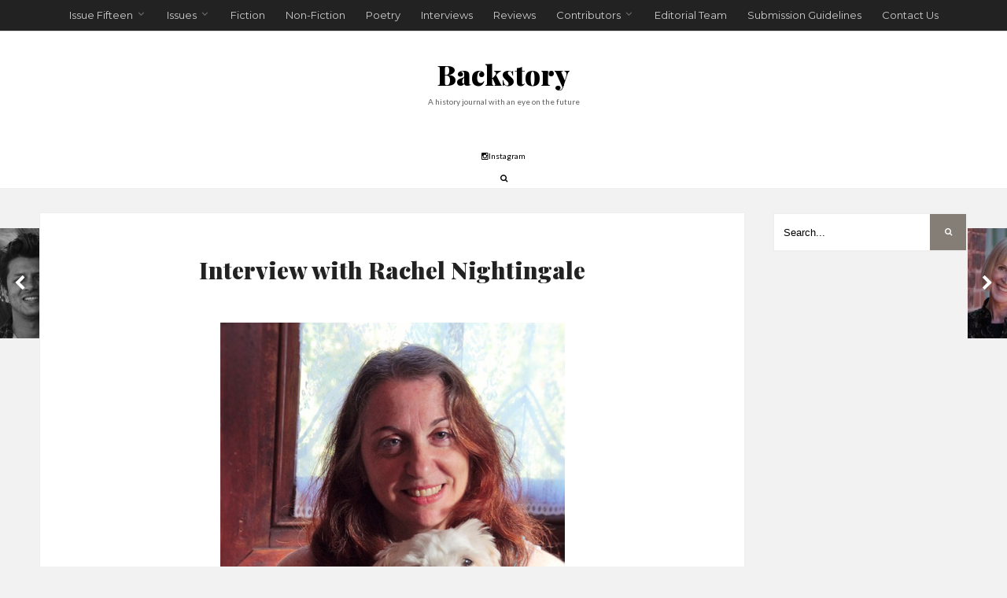

--- FILE ---
content_type: text/html; charset=UTF-8
request_url: https://www.backstoryjournal.com.au/2017/06/15/interview-rachael-nightingale/
body_size: 7841
content:
<!DOCTYPE html>
<!--[if IE 6]>
<html id="ie6" lang="en-AU">
<![endif]-->
<!--[if IE 7]>
<html id="ie7" lang="en-AU">
<![endif]-->
<!--[if IE 8]>
<html id="ie8" lang="en-AU">
<![endif]-->
<!--[if !(IE 6) | !(IE 7) | !(IE 8)  ]><!-->
<html lang="en-AU">
<!--<![endif]-->
<head>
<meta charset="UTF-8">

<!-- Set the viewport width to device width for mobile -->
<meta name="viewport" content="width=device-width, initial-scale=1, maximum-scale=1" />

<link rel="pingback" href="https://www.backstoryjournal.com.au/xmlrpc.php" />


<title>Interview with Rachel Nightingale &#8211; Backstory</title>
<link rel='dns-prefetch' href='//fonts.googleapis.com' />
<link rel='dns-prefetch' href='//s.w.org' />
<link rel="alternate" type="application/rss+xml" title="Backstory &raquo; Feed" href="https://www.backstoryjournal.com.au/feed/" />
<link rel='stylesheet' id='reduxfall-css'  href='https://www.backstoryjournal.com.au/wp-content/themes/litera/styles/reduxfall.css?ver=4.6.29' type='text/css' media='all' />
<link rel='stylesheet' id='tmnf-fonts-css'  href='//fonts.googleapis.com/css?family=Merriweather%3A300%2C400%2C700%2C300italic%2C400italic%7CMontserrat%3A400%2C700%7CPlayfair+Display%3A400%2C700%2C900%2C400italic%2C700italic%2C900italic%7CPoppins%3A400%2C500%2C600%2C700%7CRoboto+Slab%3A100%2C300%2C400%2C700%7CLato%3A400%2C700%26subset%3Dlatin%2Clatin-ext&#038;ver=1.0.0' type='text/css' media='all' />
<link rel='stylesheet' id='default_style-css'  href='https://www.backstoryjournal.com.au/wp-content/themes/litera/style.css?ver=4.6.29' type='text/css' media='all' />
<link rel='stylesheet' id='prettyPhoto-css'  href='https://www.backstoryjournal.com.au/wp-content/themes/litera/styles/prettyPhoto.css?ver=4.6.29' type='text/css' media='all' />
<link rel='stylesheet' id='font-awesome.min-css'  href='https://www.backstoryjournal.com.au/wp-content/themes/litera/styles/font-awesome.min.css?ver=4.6.29' type='text/css' media='all' />
<link rel='stylesheet' id='tmnf-mobile-css'  href='https://www.backstoryjournal.com.au/wp-content/themes/litera/style-mobile.css?ver=4.6.29' type='text/css' media='all' />
<script type='text/javascript' src='https://www.backstoryjournal.com.au/wp-includes/js/jquery/jquery.js?ver=1.12.4'></script>
<script type='text/javascript' src='https://www.backstoryjournal.com.au/wp-includes/js/jquery/jquery-migrate.min.js?ver=1.4.1'></script>
<link rel='https://api.w.org/' href='https://www.backstoryjournal.com.au/wp-json/' />
<link rel="EditURI" type="application/rsd+xml" title="RSD" href="https://www.backstoryjournal.com.au/xmlrpc.php?rsd" />
<link rel="wlwmanifest" type="application/wlwmanifest+xml" href="https://www.backstoryjournal.com.au/wp-includes/wlwmanifest.xml" /> 
<link rel='prev' title='Interview with Christopher Raja' href='https://www.backstoryjournal.com.au/2017/06/15/interview-christopher-raja/' />
<link rel='next' title='Chris Childs' href='https://www.backstoryjournal.com.au/2017/06/15/chris-childs/' />
<meta name="generator" content="WordPress 4.6.29" />
<link rel="canonical" href="https://www.backstoryjournal.com.au/2017/06/15/interview-rachael-nightingale/" />
<link rel='shortlink' href='https://www.backstoryjournal.com.au/?p=5313' />
<link rel="alternate" type="application/json+oembed" href="https://www.backstoryjournal.com.au/wp-json/oembed/1.0/embed?url=https%3A%2F%2Fwww.backstoryjournal.com.au%2F2017%2F06%2F15%2Finterview-rachael-nightingale%2F" />
<link rel="alternate" type="text/xml+oembed" href="https://www.backstoryjournal.com.au/wp-json/oembed/1.0/embed?url=https%3A%2F%2Fwww.backstoryjournal.com.au%2F2017%2F06%2F15%2Finterview-rachael-nightingale%2F&#038;format=xml" />
<link rel="icon" href="https://www.backstoryjournal.com.au/wp-content/uploads/2025/03/cropped-WhatsApp-Image-2025-03-18-at-08.56.18-32x32.jpeg" sizes="32x32" />
<link rel="icon" href="https://www.backstoryjournal.com.au/wp-content/uploads/2025/03/cropped-WhatsApp-Image-2025-03-18-at-08.56.18-192x192.jpeg" sizes="192x192" />
<link rel="apple-touch-icon-precomposed" href="https://www.backstoryjournal.com.au/wp-content/uploads/2025/03/cropped-WhatsApp-Image-2025-03-18-at-08.56.18-180x180.jpeg" />
<meta name="msapplication-TileImage" content="https://www.backstoryjournal.com.au/wp-content/uploads/2025/03/cropped-WhatsApp-Image-2025-03-18-at-08.56.18-270x270.jpeg" />

</head>

     
<body class="single single-post postid-5313 single-format-standard">
                
    <div class="navhead">
    
        <a id="navtrigger" class="ribbon" href="#"><i class="fa fa-bars"></i></a>
        
        <nav id="navigation" itemscope itemtype="http://schema.org/SiteNavigationElement"> 
        
            <ul id="main-nav" class="nav"><li id="menu-item-9623" class="menu-item menu-item-type-taxonomy menu-item-object-category menu-item-has-children menu-item-9623"><a href="https://www.backstoryjournal.com.au/category/issue-fifteen/">Issue Fifteen</a>
<ul class="sub-menu">
	<li id="menu-item-9626" class="menu-item menu-item-type-taxonomy menu-item-object-category menu-item-9626"><a href="https://www.backstoryjournal.com.au/category/pastcontributors/issue-fifteen-contributors/">Issue Fifteen Contributors</a></li>
</ul>
</li>
<li id="menu-item-8020" class="menu-item menu-item-type-taxonomy menu-item-object-category current-post-ancestor menu-item-has-children menu-item-8020"><a href="https://www.backstoryjournal.com.au/category/issues/">Issues</a>
<ul class="sub-menu">
	<li id="menu-item-9624" class="menu-item menu-item-type-taxonomy menu-item-object-category menu-item-9624"><a href="https://www.backstoryjournal.com.au/category/issue-fifteen/">Issue Fifteen</a></li>
	<li id="menu-item-9152" class="menu-item menu-item-type-taxonomy menu-item-object-category menu-item-has-children menu-item-9152"><a href="https://www.backstoryjournal.com.au/category/issues/issue-fourteen/">Issue Fourteen</a>
	<ul class="sub-menu">
		<li id="menu-item-9155" class="menu-item menu-item-type-taxonomy menu-item-object-category menu-item-9155"><a href="https://www.backstoryjournal.com.au/category/issues/issue-fourteen/issue-fourteen-fiction/">Issue Fourteen Fiction</a></li>
		<li id="menu-item-9154" class="menu-item menu-item-type-taxonomy menu-item-object-category menu-item-9154"><a href="https://www.backstoryjournal.com.au/category/issues/issue-fourteen/issue-fourteen-non-fiction/">Issue Fourteen Non-Fiction</a></li>
		<li id="menu-item-9153" class="menu-item menu-item-type-taxonomy menu-item-object-category menu-item-9153"><a href="https://www.backstoryjournal.com.au/category/issues/issue-fourteen/issue-fourteen-poetry/">Issue Fourteen Poetry</a></li>
		<li id="menu-item-9156" class="menu-item menu-item-type-taxonomy menu-item-object-category menu-item-9156"><a href="https://www.backstoryjournal.com.au/category/issues/issue-fourteen/issue-fourteen-contributors/">Issue Fourteen Contributors</a></li>
	</ul>
</li>
	<li id="menu-item-8961" class="menu-item menu-item-type-taxonomy menu-item-object-category menu-item-has-children menu-item-8961"><a href="https://www.backstoryjournal.com.au/category/issues/issue-thirteen/">Issue Thirteen</a>
	<ul class="sub-menu">
		<li id="menu-item-8964" class="menu-item menu-item-type-taxonomy menu-item-object-category menu-item-8964"><a href="https://www.backstoryjournal.com.au/category/issues/issue-thirteen/issue-thirteen-fiction/">Issue Thirteen Fiction</a></li>
		<li id="menu-item-8965" class="menu-item menu-item-type-taxonomy menu-item-object-category menu-item-8965"><a href="https://www.backstoryjournal.com.au/category/issues/issue-thirteen/issue-thirteen-non-fiction/">Issue Thirteen Non-Fiction</a></li>
		<li id="menu-item-8966" class="menu-item menu-item-type-taxonomy menu-item-object-category menu-item-8966"><a href="https://www.backstoryjournal.com.au/category/issues/issue-thirteen/issue-thirteen-poetry/">Issue Thirteen Poetry</a></li>
		<li id="menu-item-8962" class="menu-item menu-item-type-taxonomy menu-item-object-category menu-item-8962"><a href="https://www.backstoryjournal.com.au/category/issues/issue-thirteen/issue-thirteen-book-reviews/">Issue Thirteen Book Reviews</a></li>
		<li id="menu-item-8984" class="menu-item menu-item-type-taxonomy menu-item-object-category menu-item-8984"><a href="https://www.backstoryjournal.com.au/category/issues/issue-thirteen/issue-thirteen-interviews/">Issue Thirteen Interviews</a></li>
		<li id="menu-item-8377" class="menu-item menu-item-type-taxonomy menu-item-object-category menu-item-8377"><a href="https://www.backstoryjournal.com.au/category/blog/">Blog</a></li>
		<li id="menu-item-8963" class="menu-item menu-item-type-taxonomy menu-item-object-category menu-item-8963"><a href="https://www.backstoryjournal.com.au/category/issues/issue-thirteen/issue-thirteen-contributors/">Issue Thirteen Contributors</a></li>
	</ul>
</li>
	<li id="menu-item-8808" class="menu-item menu-item-type-taxonomy menu-item-object-category menu-item-8808"><a href="https://www.backstoryjournal.com.au/category/issues/issue-twelve/">Issue Twelve</a></li>
	<li id="menu-item-8621" class="menu-item menu-item-type-taxonomy menu-item-object-category menu-item-8621"><a href="https://www.backstoryjournal.com.au/category/issues/issue-eleven/">Issue Eleven</a></li>
	<li id="menu-item-8444" class="menu-item menu-item-type-taxonomy menu-item-object-category menu-item-8444"><a href="https://www.backstoryjournal.com.au/category/issues/issue-ten/">Issue Ten</a></li>
	<li id="menu-item-8067" class="menu-item menu-item-type-taxonomy menu-item-object-category menu-item-8067"><a href="https://www.backstoryjournal.com.au/category/issues/issue-nine/">Issue Nine</a></li>
	<li id="menu-item-8010" class="menu-item menu-item-type-taxonomy menu-item-object-category menu-item-8010"><a href="https://www.backstoryjournal.com.au/category/issues/issue-eight/">Issue Eight</a></li>
	<li id="menu-item-8003" class="menu-item menu-item-type-taxonomy menu-item-object-category menu-item-8003"><a href="https://www.backstoryjournal.com.au/category/issues/issue-seven/">Issue Seven</a></li>
	<li id="menu-item-7995" class="menu-item menu-item-type-taxonomy menu-item-object-category menu-item-7995"><a href="https://www.backstoryjournal.com.au/category/issues/issue-six/">Issue Six</a></li>
	<li id="menu-item-8021" class="menu-item menu-item-type-taxonomy menu-item-object-category menu-item-8021"><a href="https://www.backstoryjournal.com.au/category/issues/issue-five/">Issue Five</a></li>
	<li id="menu-item-8022" class="menu-item menu-item-type-taxonomy menu-item-object-category menu-item-8022"><a href="https://www.backstoryjournal.com.au/category/issues/issue-four/">Issue Four</a></li>
	<li id="menu-item-8023" class="menu-item menu-item-type-taxonomy menu-item-object-category current-post-ancestor current-menu-parent current-post-parent menu-item-8023"><a href="https://www.backstoryjournal.com.au/category/issues/issue-three-issues/">Issue Three</a></li>
	<li id="menu-item-8024" class="menu-item menu-item-type-taxonomy menu-item-object-category menu-item-8024"><a href="https://www.backstoryjournal.com.au/category/issues/two/">Issue Two</a></li>
	<li id="menu-item-8025" class="menu-item menu-item-type-taxonomy menu-item-object-category menu-item-8025"><a href="https://www.backstoryjournal.com.au/category/issues/one/">Issue One</a></li>
</ul>
</li>
<li id="menu-item-8004" class="menu-item menu-item-type-taxonomy menu-item-object-category menu-item-8004"><a href="https://www.backstoryjournal.com.au/category/genres/fiction/">Fiction</a></li>
<li id="menu-item-8006" class="menu-item menu-item-type-taxonomy menu-item-object-category menu-item-8006"><a href="https://www.backstoryjournal.com.au/category/genres/non-fiction/">Non-Fiction</a></li>
<li id="menu-item-8007" class="menu-item menu-item-type-taxonomy menu-item-object-category menu-item-8007"><a href="https://www.backstoryjournal.com.au/category/genres/poetry/">Poetry</a></li>
<li id="menu-item-8005" class="menu-item menu-item-type-taxonomy menu-item-object-category current-post-ancestor current-menu-parent current-post-parent menu-item-8005"><a href="https://www.backstoryjournal.com.au/category/genres/interviews/">Interviews</a></li>
<li id="menu-item-8016" class="menu-item menu-item-type-taxonomy menu-item-object-category menu-item-8016"><a href="https://www.backstoryjournal.com.au/category/genres/reviews/">Reviews</a></li>
<li id="menu-item-8008" class="menu-item menu-item-type-taxonomy menu-item-object-category menu-item-has-children menu-item-8008"><a href="https://www.backstoryjournal.com.au/category/pastcontributors/">Contributors</a>
<ul class="sub-menu">
	<li id="menu-item-9450" class="menu-item menu-item-type-taxonomy menu-item-object-category menu-item-9450"><a href="https://www.backstoryjournal.com.au/category/pastcontributors/issue-fifteen-contributors/">Issue Fifteen Contributors</a></li>
	<li id="menu-item-8018" class="menu-item menu-item-type-taxonomy menu-item-object-category menu-item-8018"><a href="https://www.backstoryjournal.com.au/category/contributors/">Issue Fourteen Contributors</a></li>
	<li id="menu-item-8026" class="menu-item menu-item-type-taxonomy menu-item-object-category menu-item-8026"><a href="https://www.backstoryjournal.com.au/category/pastcontributors/">Past Contributors</a></li>
</ul>
</li>
<li id="menu-item-7996" class="menu-item menu-item-type-taxonomy menu-item-object-category menu-item-7996"><a href="https://www.backstoryjournal.com.au/category/editorial_team/">Editorial Team</a></li>
<li id="menu-item-8028" class="menu-item menu-item-type-post_type menu-item-object-page menu-item-8028"><a href="https://www.backstoryjournal.com.au/submission-guidelines/">Submission Guidelines</a></li>
<li id="menu-item-8027" class="menu-item menu-item-type-post_type menu-item-object-page menu-item-8027"><a href="https://www.backstoryjournal.com.au/contact-us/">Contact Us</a></li>
</ul>
            
        </nav>
        
    </div><!-- end .navhead  --> 
        
    <div id="header" itemscope itemtype="http://schema.org/WPHeader">
    
        <div class="container container_alt">
            
            <div id="titles" class="tranz2">
                
                                            
                        <h1><a href="https://www.backstoryjournal.com.au/">Backstory</a></h1>
                            
                    	
                
                	
    
				<h2 class="tranz">A history journal with an eye on the future</h2>            
            </div><!-- end #titles  -->
            
            <div class="clearfix"></div>
            
            <div class="header-bottom p-border tranz">
            
                <ul class="social-menu">


<!--
<li class="sprite-facebook"><a class="mk-social-facebook" title="Facebook" href="https://www.facebook.com/BackstoryJournalSwin"><i class="fa fa-facebook-official"></i><span>Facebook</span></a></li>-->

<!--
<li class="sprite-twitter"><a class="mk-social-twitter-alt" title="Twitter" href="https://twitter.com/bckstoryjournal?lang=en"><i class="fa fa-twitter"></i><span>Twitter</span></a></li>-->




<li class="sprite-instagram"><a class="mk-social-photobucket" title="Instagram" href="https://www.instagram.com/backstory.journal/"><i class="fa fa-instagram"></i><span>Instagram</span></a></li>















<li class="searchicon"><a class="searchOpen" href="#" ><i class="fa fa-search"></i></a></li>

</ul>                
            </div>
              
        </div><!-- end .container  -->
    
    </div><!-- end #header  -->


<div class="wrapper p-border coltwo ">
    
    	
  
    
      
<div itemscope itemtype="http://schema.org/NewsArticle">
<meta itemscope itemprop="mainEntityOfPage"  content=""  itemType="https://schema.org/WebPage" itemid="https://www.backstoryjournal.com.au/2017/06/15/interview-rachael-nightingale/"/>

<div class="container">
   
    <div class="blogger postbar postbarRight">

        <div id="content" class="eightcol first blogger">
            
            
<div class="item normal tranz ghost p-border post-5313 post type-post status-publish format-standard has-post-thumbnail hentry category-interviews category-issue-three-issues">

    <h1 class="entry-title" itemprop="headline"><span itemprop="name">Interview with Rachel Nightingale</span></h1>

    <div class="entryhead" itemprop="image" itemscope itemtype="https://schema.org/ImageObject">
        
                                <a href="https://www.backstoryjournal.com.au/2017/06/15/interview-rachael-nightingale/">
                            <img width="895" height="530" src="https://www.backstoryjournal.com.au/wp-content/uploads/2017/06/Rachael-Nightingale_rzd.jpg" class="standard grayscale grayscale-fade wp-post-image" alt="Rachael Nightingale_rzd" srcset="https://www.backstoryjournal.com.au/wp-content/uploads/2017/06/Rachael-Nightingale_rzd.jpg 895w, https://www.backstoryjournal.com.au/wp-content/uploads/2017/06/Rachael-Nightingale_rzd-300x178.jpg 300w, https://www.backstoryjournal.com.au/wp-content/uploads/2017/06/Rachael-Nightingale_rzd-768x455.jpg 768w" sizes="(max-width: 895px) 100vw, 895px" />                        </a>
                            
    </div><!-- end .entryhead -->
 
              
    <div class="clearfix"></div>
    
    <div class="item_inn tranz p-border">
    
        <div class="meta-single p-border tmnf_hide">
  				
			    
	<p class="meta cat tranz ribbon tmnf_hide">
		<a href="https://www.backstoryjournal.com.au/category/genres/interviews/" rel="category tag">Interviews</a> &bull; <a href="https://www.backstoryjournal.com.au/category/issues/issue-three-issues/" rel="category tag">Issue Three</a>    </p>
                
                
	<p class="meta author tranz tmnf_hide"> 
        <img alt='' src='https://secure.gravatar.com/avatar/b402e7ae7efe361969856a267cd9949d?s=37&#038;d=mm&#038;r=g' srcset='https://secure.gravatar.com/avatar/b402e7ae7efe361969856a267cd9949d?s=74&amp;d=mm&amp;r=g 2x' class='avatar avatar-37 photo' height='37' width='37' /><span>Written by: <a href="https://www.backstoryjournal.com.au/author/backjournal/" title="Posts by Backstory" rel="author">Backstory</a></span>    </p>
    
        
	<p class="meta date tranz post-date tmnf_hide"> 
        June 15, 2017    </p>
        
	<p class="meta counter tmnf_hide">
    <span class="views">
    <!-- mfunc litera_post_views($post_id); --><!-- /mfunc -->
	Views: 3143    </span>
    </p>
                
        </div>
        
        <div class="clearfix"></div>
                             
        <div class="entry" itemprop="text">
              
            <p>By Sophie Meyers</p>
<h3>What motivated you to start writing?</h3>
<p>I decided to become a writer at the age of 8. I can’t really remember why now, but I know I got an old hardcover diary and wrote in that because it looked like a real book. I thought that’s how books worked. My Dad, Bob Larkins, was a published author and a brilliant wordsmith. He introduced me to amazing authors like Ray Bradbury and Roald Dahl from an early age, and never thought any book was too old for me so I became a voracious reader early on, which always helps.</p>
<h3>If you could tell your younger writing self anything, what would it be?</h3>
<p>Don’t do it! No, I’m glad I stuck with it now but there have been times through my life where it didn’t always feel like it was worth the sacrifice to be a writer – you spend a lot of time alone honing your craft, and sometimes people are suspicious of you because they think you’re going to put them in a book. Writers can often feel torn in two between needing to live in the real world and wanting to spend more time in the world they have created. I think the key advice I’d give, which luckily was given to me by a dear friend, is don’t give up!</p>
<h3>What genres of books do you like to read and do you feel as though you draw inspiration from these books for your own writing?</h3>
<p>My favourite all time author is Ursula Le Guin. Fantasy can be an incredibly intelligent genre – it can say important, deep things about our world, and Le Guin is the master of this. I nearly failed my first year of university because I spent swot vac reading <em>The Mists of Avalon</em> by Marion Zimmer Bradley. The way in which she takes myth and makes it believably real in a historical context is a huge inspiration for me. I read a lot of fantasy at one point, but after a while I found them formulaic and without deeper meaning, so I stopped reading them for a while. I think there’s been a rebirth in fantasy now – there are some brilliant writers out there with original ideas. When I was a kid I loved ghost stories, and I’m hoping I can write something chilling and haunting for readers one of these days. I also love crime fiction when it’s done really well. I like intelligent books that have really planned well and woven threads together so that when you get to the end you can see why everything was included and feel satisfied. J.K. Rowling is incredible at this – the amount of foreshadowing and forward planning in her books astounds me. I hope I’ve achieved some of this in my books – so people can get hints of the final book in the first one. But no spoilers!</p>
<h3>What kind of research do you do and how long do you spend researching before beginning a book?</h3>
<p>For me research is a constant. Some of it happens before and some of it happens during. I can look at <em>Harlequin’s Riddle</em> and see so many different threads in it that have come from so many places: my theatre background, things I’ve read, images I’ve seen, a gift I was given as a child, a stray comment, life experiences… Writers are like bowerbirds, picking up shiny items and bringing them all back home, then sitting with them until something emerges. Some of the research process is deliberate, of course. For the Tarya trilogy I called on my experience researching, making and wearing Italian Renaissance clothing, which was really practical, real world research. I also bought the ‘bible’ on the Commedia dell’Arte, a detailed text by John Rudlin. I looked up Italian names. I wanted to travel in a horse drawn wagon but my son got sick the day before our trip, so that’s all from my imagination! The research process is different for different projects though – for a play I’m writing about a historical figure I need to do a lot more book research to discover sequences of events, character names and so on.</p>
<h3>What is the most difficult part of your artistic process?</h3>
<p>Writing. I love editing – for me that’s where the craft really comes into it. That’s where you can really shape things, refine them, polish them and make them do what you want. But facing a blank page and convincing myself to put words down, knowing the first draft is going to be a long way from what I want to say, takes a bit of self-motivating. But I can’t edit until that draft exists, so it’s got to be done!</p>
<h3>What inspired you to start writing <em>Harlequin’s Riddle</em>?</h3>
<p><em>Harlequin’s Riddle</em> grew out of an article I read about the Broadway revival of Cabaret. Alan Cumming, who was playing the emcee, spoke of the moment before you step on stage as being a ‘moment between’ where anything was possible, like the Hindu idea of heaven, or Turiya. Hence the idea for Tarya was born, a realm that artists enter when they are in the flow of creating their art. The fun part was working out exactly what becomes possible in this realm.</p>
<h3>As this is the first book of a trilogy, how far along are you with the next two books?</h3>
<p>The second book is complete and I’m in the process of editing it at the moment. Nadia Turner, the artist who has done the incredible cover for <em>Harlequin’s Riddle</em>, will be the first to read it so she can start designing the cover for the next one. I’ve written just over two chapters of the third book and it’s fully plotted, so once the launch of this one is over I’ll be able to immerse myself in the world of Tarya again and bring Mina’s story to its conclusion.</p>
<h3>What sets your protagonist apart from other characters in their world?</h3>
<p>On a really practical level Mina has abilities that none of the other characters do. All artists can enter the realm of Tarya when they are in a state of flow whilst creating their art, but Mina is able to go much further within that realm than anyone else can. Unfortunately that makes her a target for those who want to be able to do what she can do. Personality wise, Mina is not a dreamer. She’s quite happy with who she is. In the world of Tarya it’s actually pretty dangerous to have big dreams, of wanting to achieve something or be someone different to who you are. This is one of the themes of the book – in our world marketing tries to convince us that we are inadequate and that we need to be constantly improving or buying the right things to become someone better. In Mina’s world this manipulation looks different, but the consequences are similar.</p>
<h3>If you could choose one person (author/personal hero) in the world to read and your book, who would it be?</h3>
<p>Ursula Le Guin!</p>
<div class="post-pagination"></div>            
            <div class="clearfix"></div>
            
        </div><!-- end .entry -->
        
            
<div class="postinfo p-border">    

<div id="post-nav">
            <div class="post-previous tranz">
            <a class="post-nav-image" href="https://www.backstoryjournal.com.au/2017/06/15/interview-christopher-raja/"><img width="150" height="150" src="https://www.backstoryjournal.com.au/wp-content/uploads/2017/06/Christopher-Raja_rzd-150x150.jpg" class="grayscale grayscale-fade wp-post-image" alt="Christopher Raja_rzd" srcset="https://www.backstoryjournal.com.au/wp-content/uploads/2017/06/Christopher-Raja_rzd-150x150.jpg 150w, https://www.backstoryjournal.com.au/wp-content/uploads/2017/06/Christopher-Raja_rzd-50x50.jpg 50w" sizes="(max-width: 150px) 100vw, 150px" /><span class="arrow"><i class="fa fa-chevron-left"></i>
</span></a>
            <a class="post-nav-text ghost boxshadow" href="https://www.backstoryjournal.com.au/2017/06/15/interview-christopher-raja/">Previous Story:<br/> <strong>Interview with Christopher Raja</strong></a>
        </div>
            <div class="post-next tranz">
            <a class="post-nav-image" href="https://www.backstoryjournal.com.au/2017/06/15/interview-sandra-gulland/"><img width="150" height="150" src="https://www.backstoryjournal.com.au/wp-content/uploads/2017/06/sandra-gulland-300_rzd_blur-150x150.jpg" class="grayscale grayscale-fade wp-post-image" alt="sandra-gulland-300_rzd_blur" srcset="https://www.backstoryjournal.com.au/wp-content/uploads/2017/06/sandra-gulland-300_rzd_blur-150x150.jpg 150w, https://www.backstoryjournal.com.au/wp-content/uploads/2017/06/sandra-gulland-300_rzd_blur-50x50.jpg 50w" sizes="(max-width: 150px) 100vw, 150px" /><span class="arrow"><i class="fa fa-chevron-right"></i>
</span></a>
            <a class="post-nav-text ghost tranz boxshadow" href="https://www.backstoryjournal.com.au/2017/06/15/interview-sandra-gulland/">Next Story:<br/> <strong>Interview with Sandra Gulland</strong></a>
        </div>
    </div><div class="clearfix"></div>            
</div>

<div class="clearfix"></div>
 			
            

                        
        
	</div><!-- end .item_inn -->
      
</div>               
        </div><!-- end #content -->
    
        	<div id="sidebar"  class="fourcol woocommerce p-border">
    
    	        
            <div class="widgetable p-border">
    
                <form class="searchform" method="get" action="https://www.backstoryjournal.com.au/">
<input type="text" name="s" class="s ghost p-border" size="30" value="Search..." onfocus="if (this.value = '') {this.value = '';}" onblur="if (this.value == '') {this.value = 'Search...';}" />
<button class='searchSubmit ribbon' ><i class="fa fa-search"></i></button>
</form>            
            </div>
            
		        
    	        
    </div><!-- #sidebar -->    
    </div><!-- end .postbar -->
    
</div> 

        
           


</div><!-- /.container -->

	
		<div class="footer-icons ghost p-border"><ul class="social-menu">


<!--
<li class="sprite-facebook"><a class="mk-social-facebook" title="Facebook" href="https://www.facebook.com/BackstoryJournalSwin"><i class="fa fa-facebook-official"></i><span>Facebook</span></a></li>-->

<!--
<li class="sprite-twitter"><a class="mk-social-twitter-alt" title="Twitter" href="https://twitter.com/bckstoryjournal?lang=en"><i class="fa fa-twitter"></i><span>Twitter</span></a></li>-->




<li class="sprite-instagram"><a class="mk-social-photobucket" title="Instagram" href="https://www.instagram.com/backstory.journal/"><i class="fa fa-instagram"></i><span>Instagram</span></a></li>















<li class="searchicon"><a class="searchOpen" href="#" ><i class="fa fa-search"></i></a></li>

</ul></div>
        
    
    <div id="footer">
    
        <div class="container woocommerce"> 
        
                
     
    
    	        
        
                
        
                
        
                
    
                
        </div>
            <div class="clearfix"></div>
            
        <div id="copyright">
            
        	<div class="container"> 
            
                <div class="footer-logo">
        
					                
                    <p></p>                    
                </div>
                
                <ul id="menu-footer-menu" class="bottom-menu"><li id="menu-item-9446" class="menu-item menu-item-type-taxonomy menu-item-object-post_format menu-item-9446"><a href="https://www.backstoryjournal.com.au/type/aside/">We at The Backstory Journal acknowledge that this journal was created, curated and edited on what always was, and will always be, the land of the Wurundjeri people of the Kulin nation. Indigenous sovereignty has never been ceded. We pay our respects to Elders past, present and emerging.</a></li>
</ul>                
                <div class="clearfix"></div>
                      
            </div> 
        
        </div>
            
    </div><!-- /#footer  -->
    
</div><!-- /.wrapper  -->

<div id="curtain" class="tranz">
	
	<form class="searchform" method="get" action="https://www.backstoryjournal.com.au/">
<input type="text" name="s" class="s ghost p-border" size="30" value="Search..." onfocus="if (this.value = '') {this.value = '';}" onblur="if (this.value == '') {this.value = 'Search...';}" />
<button class='searchSubmit ribbon' ><i class="fa fa-search"></i></button>
</form>    
    <a class='curtainclose rad' href="#" ><i class="fa fa-times"></i></a>
    
</div>
    
<div class="scrollTo_top ribbon" style="display: block">

    <a title="Scroll to top " class="rad" href="#">
    
    	<i class="fa fa-chevron-up"></i> 
        
    </a>
    
</div>

<script type='text/javascript' src='https://www.backstoryjournal.com.au/wp-content/themes/litera/js/jquery.prettyPhoto.js?ver=4.6.29'></script>
<script type='text/javascript' src='https://www.backstoryjournal.com.au/wp-content/themes/litera/js/jquery-scrolltofixed-min.js?ver=4.6.29'></script>
<script type='text/javascript' src='https://www.backstoryjournal.com.au/wp-content/themes/litera/js/ownScript.js?ver=4.6.29'></script>
<script type='text/javascript' src='https://www.backstoryjournal.com.au/wp-content/themes/litera/js/jquery.flexslider-min.js?ver=4.6.29'></script>
<script type='text/javascript' src='https://www.backstoryjournal.com.au/wp-content/themes/litera/js/jquery.flexslider.start.main.js?ver=4.6.29'></script>
<script type='text/javascript' src='https://www.backstoryjournal.com.au/wp-includes/js/wp-embed.min.js?ver=4.6.29'></script>

<script defer src="https://static.cloudflareinsights.com/beacon.min.js/vcd15cbe7772f49c399c6a5babf22c1241717689176015" integrity="sha512-ZpsOmlRQV6y907TI0dKBHq9Md29nnaEIPlkf84rnaERnq6zvWvPUqr2ft8M1aS28oN72PdrCzSjY4U6VaAw1EQ==" data-cf-beacon='{"version":"2024.11.0","token":"35a896cd875a4207968cde48de92229e","r":1,"server_timing":{"name":{"cfCacheStatus":true,"cfEdge":true,"cfExtPri":true,"cfL4":true,"cfOrigin":true,"cfSpeedBrain":true},"location_startswith":null}}' crossorigin="anonymous"></script>
</body>
</html>

--- FILE ---
content_type: text/css
request_url: https://www.backstoryjournal.com.au/wp-content/themes/litera/styles/reduxfall.css?ver=4.6.29
body_size: 1605
content:
body{font-family:Merriweather;line-height:28px;font-weight:normal;font-style:300;color:#000;font-size:15px;opacity: 1;visibility: visible;-webkit-transition: opacity 0.24s ease-in-out;-moz-transition: opacity 0.24s ease-in-out;transition: opacity 0.24s ease-in-out;}.wf-loading body,{opacity: 0;}.ie.wf-loading body,{visibility: hidden;}body,.taggs a,.post-pagination{background-color:#f2f2f2;}.ghost,.post-previous,.post-next,.nav-previous a,a.page-numbers,.page-numbers.dots,.page-link a span,.mc4wp-form,.widgetable ul.menu>li>a{background-color:#ffffff;}a,#sidebar h4 a{color:#000;}a:hover,#sidebar h4 a:hover{color:#FF5722;}a:active,#sidebar h4 a:active{color:#000;}.entry p a,.additional a{color:#FF5722;}.p-border,.meta,.taggs a,ul.social-menu li a,h3#reply-title,.single .entry>p:first-child,.tagcloud a,#portfolio-filter a,.page-numbers,input,textarea,select,.products,.nav_item a,.tp_recent_tweets ul li,.coco-social ul.coco-social-buttons li a,.hrline,.hrlineB,.mc4wp-form{border-color:#efefef;}.hrline,.hrlineB{background-color:#efefef;}#sidebar,#sidebar h2,#sidebar h3,.post-pagination span{color:#000000;}#sidebar a,.meta.taggs a{color:#000000;}.navhead,.nav li ul{background-color:#222222;}.navhead,.nav li>ul,.nav li ul li>a,.nav li ul ul{border-color:#333333;}.nav li>a{font-family:Montserrat;line-height:15px;font-weight:400;font-style:normal;color:#ccc;font-size:13px;opacity: 1;visibility: visible;-webkit-transition: opacity 0.24s ease-in-out;-moz-transition: opacity 0.24s ease-in-out;transition: opacity 0.24s ease-in-out;}.wf-loading .nav li>a,{opacity: 0;}.ie.wf-loading .nav li>a,{visibility: hidden;}#header{background-color:#fff;}#header h1 a,#header ul.social-menu li a,.bottomnav a,ul.loop li a{color:#000000;}#header h1 a:hover,#header .nav a:hover {color:#847e76;}li.current-menu-item>a{border-color:#847e76;}li.current-menu-item>a,.bottomnav h2,.curtain a,.curtain .searchform .s,p.reading{color:#8c8c8c;}#titles{width:400px;}#titles{margin-top:40px;margin-bottom:40px;}#footer,#footer input{font-family:Merriweather;line-height:22px;font-weight:normal;font-style:300;color:#bfbfbf;font-size:12px;opacity: 1;visibility: visible;-webkit-transition: opacity 0.24s ease-in-out;-moz-transition: opacity 0.24s ease-in-out;transition: opacity 0.24s ease-in-out;}.wf-loading #footer,#footer input,{opacity: 0;}.ie.wf-loading #footer,#footer input,{visibility: hidden;}#footer,#footer .searchform input.s,.blogger>div.sticky,.sticky>.ghost{background-color:#222;}#footer a,#footer h2,#footer .bottom-menu li a,#footer h3,#footer #serinfo-nav li a,#footer .meta,#footer .meta a,#footer .searchform input.s,.sticky,.sticky p,.sticky a,.sticky .meta,.sticky .meta a{color:#eeeeee;}#footer a:hover,.sticky a:hover{color:#A9B39B;}.footer-top,#footer .foocol,#copyright,#footer .tagcloud a,#footer .tp_recent_tweets ul li,#footer .p-border,.sticky .p-border,#footer .searchform input.s,#footer input,#footer ul.social-menu li a{border-color:#333333;}h1{font-family:"Playfair Display";line-height:30px;font-weight:900;font-style:normal;color:#000;font-size:35px;opacity: 1;visibility: visible;-webkit-transition: opacity 0.24s ease-in-out;-moz-transition: opacity 0.24s ease-in-out;transition: opacity 0.24s ease-in-out;}.wf-loading h1,{opacity: 0;}.ie.wf-loading h1,{visibility: hidden;}.flexinside h2,h2.archiv{font-family:"Playfair Display";line-height:35px;font-weight:900;font-style:normal;color:#222;font-size:35px;opacity: 1;visibility: visible;-webkit-transition: opacity 0.24s ease-in-out;-moz-transition: opacity 0.24s ease-in-out;transition: opacity 0.24s ease-in-out;}.wf-loading .flexinside h2,h2.archiv,{opacity: 0;}.ie.wf-loading .flexinside h2,h2.archiv,{visibility: hidden;}h1.entry-title,.imglarge h2.posttitle,ul.tmnf-mosaic li.maso-4 h2{font-family:"Playfair Display";line-height:34px;font-weight:900;font-style:normal;color:#222;font-size:30px;opacity: 1;visibility: visible;-webkit-transition: opacity 0.24s ease-in-out;-moz-transition: opacity 0.24s ease-in-out;transition: opacity 0.24s ease-in-out;}.wf-loading h1.entry-title,.imglarge h2.posttitle,ul.tmnf-mosaic li.maso-4 h2,{opacity: 0;}.ie.wf-loading h1.entry-title,.imglarge h2.posttitle,ul.tmnf-mosaic li.maso-4 h2,{visibility: hidden;}h2,blockquote,.flexcarousel .flexinside h2{font-family:"Playfair Display";line-height:24px;font-weight:900;font-style:normal;color:#222;font-size:20px;opacity: 1;visibility: visible;-webkit-transition: opacity 0.24s ease-in-out;-moz-transition: opacity 0.24s ease-in-out;transition: opacity 0.24s ease-in-out;}.wf-loading h2,blockquote,.flexcarousel .flexinside h2,{opacity: 0;}.ie.wf-loading h2,blockquote,.flexcarousel .flexinside h2,{visibility: hidden;}h3,.comment-author cite,.authorpage{font-family:Montserrat;line-height:20px;font-weight:400;font-style:normal;color:#222;font-size:16px;opacity: 1;visibility: visible;-webkit-transition: opacity 0.24s ease-in-out;-moz-transition: opacity 0.24s ease-in-out;transition: opacity 0.24s ease-in-out;}.wf-loading h3,.comment-author cite,.authorpage,{opacity: 0;}.ie.wf-loading h3,.comment-author cite,.authorpage,{visibility: hidden;}h4,.slide-nav li>a,.mc4wp-form input{font-family:Poppins;line-height:18px;font-weight:500;font-style:normal;color:#000;font-size:12px;opacity: 1;visibility: visible;-webkit-transition: opacity 0.24s ease-in-out;-moz-transition: opacity 0.24s ease-in-out;transition: opacity 0.24s ease-in-out;}.wf-loading h4,.slide-nav li>a,.mc4wp-form input,{opacity: 0;}.ie.wf-loading h4,.slide-nav li>a,.mc4wp-form input,{visibility: hidden;}h5,.widgetable ul.menu>li>a,.bottomnav h2,#serinfo-nav li a,a.mainbutton,h5.review-title,.nav-previous a,.wrapper .wp-review-show-total,p.meta_more,#content .topic a, #content .reply a,#respond .form-submit input,.post-pagination{font-family:Poppins;line-height:15px;font-weight:600;font-style:normal;color:#222;font-size:10px;opacity: 1;visibility: visible;-webkit-transition: opacity 0.24s ease-in-out;-moz-transition: opacity 0.24s ease-in-out;transition: opacity 0.24s ease-in-out;}.wf-loading h5,.widgetable ul.menu>li>a,.bottomnav h2,#serinfo-nav li a,a.mainbutton,h5.review-title,.nav-previous a,.wrapper .wp-review-show-total,p.meta_more,#content .topic a, #content .reply a,#respond .form-submit input,.post-pagination,{opacity: 0;}.ie.wf-loading h5,.widgetable ul.menu>li>a,.bottomnav h2,#serinfo-nav li a,a.mainbutton,h5.review-title,.nav-previous a,.wrapper .wp-review-show-total,p.meta_more,#content .topic a, #content .reply a,#respond .form-submit input,.post-pagination,{visibility: hidden;}h6{font-family:"Roboto Slab";line-height:25px;font-weight:400;font-style:normal;color:#222;font-size:14px;opacity: 1;visibility: visible;-webkit-transition: opacity 0.24s ease-in-out;-moz-transition: opacity 0.24s ease-in-out;transition: opacity 0.24s ease-in-out;}.wf-loading h6,{opacity: 0;}.ie.wf-loading h6,{visibility: hidden;}.meta,.meta a,ul.social-menu li a,#titles h2{font-family:Lato;line-height:18px;font-weight:400;font-style:normal;color:#606060;font-size:10px;opacity: 1;visibility: visible;-webkit-transition: opacity 0.24s ease-in-out;-moz-transition: opacity 0.24s ease-in-out;transition: opacity 0.24s ease-in-out;}.wf-loading .meta,.meta a,ul.social-menu li a,#titles h2,{opacity: 0;}.ie.wf-loading .meta,.meta a,ul.social-menu li a,#titles h2,{visibility: hidden;}a.searchSubmit,.ribbon,.widgetable ul.menu>li.current-menu-item>a,.nav-previous a:hover,#respond #submit,.flex-direction-nav a,li.current a,.page-numbers.current,a.mainbutton,.blogger .format-quote,.products li .button.add_to_cart_button,.wrapper .wp-review-show-total,a.mainbutton,.tmnf_icon,#submit,#comments .navigation a,.tagssingle a,.contact-form .submit,.wpcf7-submit,a.comment-reply-link,ul.social-menu li a:hover{background-color:#847e76;}.products li .button.add_to_cart_button,ul.social-menu li a:hover,h2.widget,.meta_more a{border-color:#847e76;}.meta_more a{color:#847e76;}a.searchSubmit,.ribbon,.ribbon a,.meta.cat a,#content .reply a,.meta.cat,.widgetable ul.menu>li.current-menu-item>a,.entry a.ribbon,.ribbon blockquote,.format-quote blockquote p,.bloggrid div.format-quote .text_inn blockquote p,.bloggrid div.format-quote .text_inn  p,#hometab li.current a,#respond #submit,.nav-previous a:hover,.flex-direction-nav a,#footer a.mainbutton,a.mainbutton,.tmnf_icon,.blogger .format-quote,.blogger .format-quote a,.products li .button.add_to_cart_button,a.mainbutton,#submit,#comments .navigation a,.tagssingle a,.contact-form .submit,.wpcf7-submit,a.comment-reply-link,.wrapper .wp-review-show-total,#footer #hometab li.current a,ul.social-menu li a:hover,#header ul.social-menu li a:hover,#footer ul.social-menu li a:hover,.page-numbers.current{color:#ffffff;}a.searchSubmit:hover,.ribbon:hover,a.mainbutton:hover,.entry a.ribbon:hover,.meta_more a:hover{background-color:#000000;}.meta_more a:hover{border-color:#000000;}#header a.searchSubmit:hover,#footer a.mainbutton:hover,.ribbon:hover,.ribbon:hover a,.ribbon a:hover,.menu-post p.meta.cat:hover,.menu-post .meta.cat:hover a,.entry a.ribbon:hover,a.mainbutton:hover,.post.format-quote:hover blockquote p,.post.format-quote:hover i,#mainhead a.searchSubmit,.meta_more a:hover{color:#ffffff;}.imgwrap,.mainflex,.post-nav-image,.entryhead,.page-head,.maso,.about-inner{background-color:#111111;}.flexinside,.slide-nav li>a,.page-head,.page-head p,.page-head a,.flexinside a,.flexinside p.meta,.flexinside p.meta a,.imglarge .entryhead h2 a,#sidebar .about-inner h2,.about-inner .meta,#sidebar a.mainbutton{color:#ffffff;}


	
	.blogger .format-quote{background-color: #847e76 !important}
	.menu-item-has-children>a::after,
	.mega2>a::after{border-color: #333333 transparent transparent;}
	.nav>li>ul:after{border-color:#333333 transparent}
	.woocommerce #content div.product .woocommerce-tabs ul.tabs{border-color: #efefef !important}
